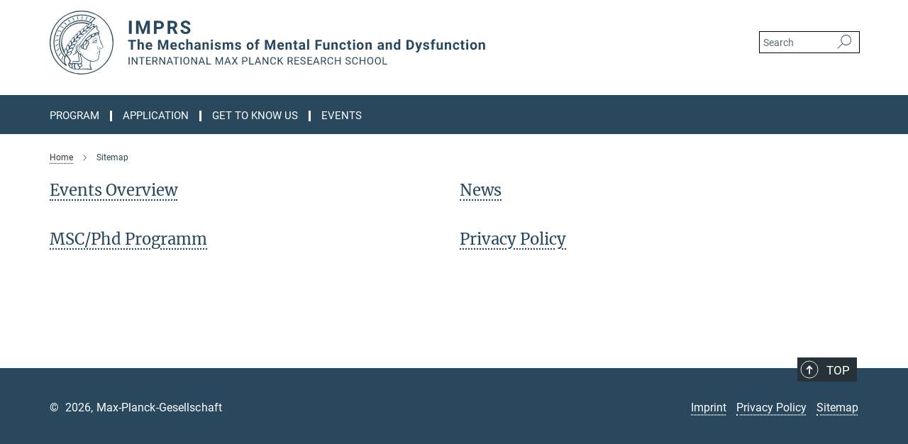

--- FILE ---
content_type: text/css
request_url: https://imprs-mmfd.tuebingen.mpg.de/assets/responsive/headerstylesheets/imprsmmfd-header-4c73d6ac75a536ba4b6bd822c081881081b3b994e9c83654027dc33800635fef.css
body_size: 736
content:
@media (min-width: 992px){body.imprsmmfd:not(.mpg):not(.schools) #main_nav{margin:0px -15px 5px -15px;width:calc(100% + 30px);padding-right:0}body.imprsmmfd:not(.mpg):not(.schools) #main_nav li.dropdown.mega-dropdown.clearfix{max-height:15px;padding-bottom:25px}body.imprsmmfd:not(.mpg):not(.schools) #main_nav li.dropdown.mega-dropdown.clearfix .dropdown-menu{margin-top:14px}}body.imprsmmfd:not(.mpg):not(.schools) .custom-print-header{content:url(/assets/institutes/headers/imprsmmfd-desktop-en-f6e21850de3d8d971874f334ec5379d1484c098633426684fff5d0a868430fa3.svg);display:block;width:100%;font-size:0}body.imprsmmfd:not(.mpg):not(.schools) .custom-print-header::before{display:none}body.imprsmmfd:not(.mpg):not(.schools) .custom-print-header.language-en{content:url(/assets/institutes/headers/imprsmmfd-desktop-en-f6e21850de3d8d971874f334ec5379d1484c098633426684fff5d0a868430fa3.svg)}body.imprsmmfd:not(.mpg):not(.schools) .custom-print-header.language-endep{content:url(/assets/institutes/headers/imprsmmfd-desktop-endep-f6e21850de3d8d971874f334ec5379d1484c098633426684fff5d0a868430fa3.svg)}body.imprsmmfd:not(.mpg):not(.schools) header.navbar .navbar-header a.navbar-brand{background-image:url(/assets/institutes/headers/imprsmmfd-desktop-en-f6e21850de3d8d971874f334ec5379d1484c098633426684fff5d0a868430fa3.svg);width:750px;height:90px;margin-bottom:25px;margin-top:15px;left:30px}body.imprsmmfd:not(.mpg):not(.schools) header.navbar .navbar-header a.navbar-brand.language-en{background-image:url(/assets/institutes/headers/imprsmmfd-desktop-en-f6e21850de3d8d971874f334ec5379d1484c098633426684fff5d0a868430fa3.svg)}body.imprsmmfd:not(.mpg):not(.schools) header.navbar .navbar-header a.navbar-brand.language-endep{background-image:url(/assets/institutes/headers/imprsmmfd-desktop-endep-f6e21850de3d8d971874f334ec5379d1484c098633426684fff5d0a868430fa3.svg)}@media (min-width: 768px){body.imprsmmfd:not(.mpg):not(.schools) header.navbar .navbar-header a.navbar-brand.language-endep{margin-bottom:45px}}body.imprsmmfd:not(.mpg):not(.schools) header.navbar .navbar-header a.navbar-brand::before{display:none}@media (max-width: 991px){body.imprsmmfd:not(.mpg):not(.schools) header.navbar .navbar-header a.navbar-brand{margin-bottom:10px;background-image:url(/assets/institutes/headers/imprsmmfd-desktop-en-f6e21850de3d8d971874f334ec5379d1484c098633426684fff5d0a868430fa3.svg);height:78.0px;margin-bottom:20px;position:relative;width:650px;left:15px}body.imprsmmfd:not(.mpg):not(.schools) header.navbar .navbar-header a.navbar-brand.language-en{background-image:url(/assets/institutes/headers/imprsmmfd-desktop-en-f6e21850de3d8d971874f334ec5379d1484c098633426684fff5d0a868430fa3.svg);height:78.0px}body.imprsmmfd:not(.mpg):not(.schools) header.navbar .navbar-header a.navbar-brand.language-endep{background-image:url(/assets/institutes/headers/imprsmmfd-desktop-endep-f6e21850de3d8d971874f334ec5379d1484c098633426684fff5d0a868430fa3.svg);height:78.0px}body.imprsmmfd:not(.mpg):not(.schools) .navbar-default .navbar-toggle{background:transparent;border:0;display:inline-block;height:40px;margin-right:1em;margin-top:0;position:absolute;top:39.0px;width:40px;z-index:110;right:0;padding:0}body.imprsmmfd.language-en:not(.mpg):not(.schools) .navbar-default .navbar-toggle{top:39.0px}body.imprsmmfd.language-endep:not(.mpg):not(.schools) .navbar-default .navbar-toggle{top:39.0px}}@media (max-width: 767px){body.imprsmmfd:not(.mpg):not(.schools) header.navbar .navbar-header a.navbar-brand{background-image:url(/assets/institutes/headers/imprsmmfd-mobile-en-bb4e2b43fc0e89b1ddce26f5ce9ab686be3ab3fd7342f249f2838e94001f8f79.svg);height:calc((100vw - 105px)/5.0);line-height:63px;width:calc(100vw - 105px);max-width:600px;max-height:120px;margin-bottom:20px}body.imprsmmfd:not(.mpg):not(.schools) header.navbar .navbar-header a.navbar-brand.language-en{background-image:url(/assets/institutes/headers/imprsmmfd-mobile-en-bb4e2b43fc0e89b1ddce26f5ce9ab686be3ab3fd7342f249f2838e94001f8f79.svg);height:calc((100vw - 105px)/5.0)}body.imprsmmfd:not(.mpg):not(.schools) header.navbar .navbar-header a.navbar-brand.language-endep{background-image:url(/assets/institutes/headers/imprsmmfd-mobile-endep-e88dd7c28b5840c4ec3488f1d6876e9fe7c80e4a6ba88a596f733a7d167a0efc.svg);height:calc((100vw - 105px)/5.0)}body.imprsmmfd:not(.mpg):not(.schools) .navbar-default .navbar-toggle{top:60px}}@media (max-width: 767px){body.imprsmmfd:not(.mpg):not(.schools) .navbar-default .navbar-toggle{top:60px}}@media (max-width: 705px){body.imprsmmfd:not(.mpg):not(.schools) .navbar-default .navbar-toggle{top:calc((100vw - 105px)/10.0)}body.imprsmmfd:not(.mpg):not(.schools) header.navbar .navbar-header a.navbar-brand{font-size:calc(63 * (100vw - 105px) / (705.0 - 105));line-height:calc(63 * (100vw - 105px) / (705.0 - 105))}}@media (max-width: 767px){body.imprsmmfd.language-en:not(.mpg):not(.schools) .navbar-default .navbar-toggle{top:60px}}@media (max-width: 705px){body.imprsmmfd.language-en:not(.mpg):not(.schools) .navbar-default .navbar-toggle{top:calc((100vw - 105px)/10.0)}}@media (max-width: 767px){body.imprsmmfd.language-endep:not(.mpg):not(.schools) .navbar-default .navbar-toggle{top:60px}}@media (max-width: 705px){body.imprsmmfd.language-endep:not(.mpg):not(.schools) .navbar-default .navbar-toggle{top:calc((100vw - 105px)/10.0)}}@media (min-width: 992px){body.imprsmmfd:not(.mpg):not(.schools) .navigation-on-top .navbar.navbar-default{position:absolute;top:15px;width:970px}body.imprsmmfd:not(.mpg):not(.schools) .navigation-on-top .navbar-header a.navbar-brand{margin-top:30px}}@media (min-width: 1200px){body.imprsmmfd:not(.mpg):not(.schools) .navigation-on-top .navbar.navbar-default{position:absolute;top:15px;width:1170px}}


--- FILE ---
content_type: text/css
request_url: https://imprs-mmfd.tuebingen.mpg.de/assets/responsive/microsite/microsite-e27358b3a063a765b5b776735a7cae5daba11f890d3e75118aa9858e6af40aba.css
body_size: 2148
content:
:root{--microsite-color: var(--microsite-primary, #000000);--microsite-secondary-color: var(--microsite-secondary, #000000);--microsite-tertiary-color: var(--microsite-tertiary, #444444);--microsite-contrast-color: var(--microsite-contrast, #FFFFFF);--microsite-mainmenu-bg-color: var(--microsite-mainmenu-bg, var(--microsite-color));--microsite-mainmenu-font-color: var(--microsite-mainmenu-font, var(--microsite-contrast-color));--microsite-mainmenu-headings-color: var(--microsite-mainmenu-headings, var(--microsite-color));--microsite-merriweather-headings-color: var(--microsite-merriweather-headings, var(--microsite-color));--microsite-links-color: var(--microsite-links, var(--microsite-color));--microsite-buttons-color: var(--microsite-buttons, var(--microsite-color));--microsite-roboto-headings-color: var(--microsite-roboto-headings, var(--microsite-tertiary-color));--microsite-slider-color: var(--microsite-slider, #000000);--microsite-footer-1-bg-color: var(--microsite-footer-1-bg, var(--microsite-secondary-color));--microsite-footer-1-font-color: var(--microsite-footer-1-font, var(--microsite-contrast-color));--microsite-footer-2-bg-color: var(--microsite-footer-2-bg, var(--microsite-color));--microsite-footer-2-font-color: var(--microsite-footer-2-font, var(--microsite-contrast-color));--microsite-footer-button-bg-color: var(--microsite-footer-button-bg, var(--microsite-secondary-color));--microsite-footer-button-font-color: var(--microsite-footer-button-font, var(--microsite-contrast-color))}body.microsite{font-weight:400;line-height:1.71}body.microsite header.navbar .lang-search .navbar-collapse .navbar-nav.navbar-meta .search-field .form-group{border:1px solid black}body.microsite .blank-background-column .teaser,body.microsite .blank-background-column .ticker,body.microsite .blank-background-column .ticker_head,body.microsite .blank-background-column .ticker_children,body.microsite .blank-background-column .tagged-article-teaser .text-box{background:none !important}body.microsite .blank-background-column .teaser.trngl.trngl-left .text-box{padding:25px 0}body.microsite .blank-background-column .tagged-article-teaser-list.flex-container .tagged-article-teaser.flex-container .text-box{padding-left:0 !important;padding-right:0 !important}body.microsite .blank-background-column .tagged-article-teaser-list.flex-container .tagged-article-teaser.flex-container .text-box h4{line-height:1.26;font-size:19px;font-weight:bold}body.microsite .blank-background-column .tagged-article-teaser-list.flex-container .tagged-article-teaser.flex-container .text-box .more-link{left:-5px}body.microsite .blank-background-column .ticker_child{padding:15px 0}body.microsite .blank-background-column .ticker_head{padding:15px 0 0 0}body.microsite .responsive_column.container-full-width{position:relative;padding-top:0}@media (max-width: 767px){body.microsite .responsive_column.container-full-width .linked_title{margin-left:-15px}}body.microsite .background-sidefin{position:absolute;display:block;top:0;bottom:0;width:calc( (100vw - 1168px) / 2)}body.microsite .background-sidefin.last{right:calc( 1px + (100vw - 1168px) / -2)}body.microsite .background-sidefin.first{left:calc( 1px + (100vw - 1168px) / -2)}body.microsite .project-style-column{padding:0 15px}body.microsite h2.h2-column-title{margin-top:20px;font-size:34px;min-height:32px;font-weight:600;color:var(--microsite-roboto-headings-color)}body.microsite .column-btn-container{margin:10px 0;text-align:center}@media (max-width: 767px){body.microsite .project-style-column{padding:0 30px;margin:0 -15px}}@media (max-width: 1199px){body.microsite .background-sidefin{display:none}}body.microsite .meta-information .data span,body.microsite .meta-information .data p{font-size:14px}body.microsite h3.h2{font-size:19px;font-weight:bold;line-height:1.26}body.microsite header.navbar .lang-search .navbar-collapse .navbar-nav.navbar-meta .search-field input{color:black}body.microsite .blank-background-column .project-style-column .tagged-article-teaser-list.flex-container{margin:0 -15px}body.microsite .blank-background-column .project-style-column .tagged-article-teaser-list.flex-container .tagged-article-teaser.flex-container{padding:0 15px}@media (max-width: 767px){body.microsite .blank-background-column .project-style-column .tagged-article-teaser-list.flex-container .tagged-article-teaser.flex-container{padding:0}}body.microsite .btn-primary{background-color:var(--microsite-buttons-color)}body.microsite #main_nav{margin:-10px 15px 0px -15px}body.microsite .mega-dropdown:hover .main-navi-item,body.microsite .mega-dropdown:focus .main-navi-item,body.microsite .mega-dropdown:active .main-navi-item{background:transparent !important;color:var(--microsite-mainmenu-font-color) !important}body.microsite .navbar-default .navbar-nav>li>a{color:var(--microsite-mainmenu-font-color)}body.microsite .navbar-default .navbar-nav>li>a .mpg-icon::after{color:#035f80}body.microsite .mega-dropdown:hover .main-navi-item{color:var(--microsite-mainmenu-font-color) !important}body.microsite .mega-dropdown .main-navi-item{border-color:var(--microsite-mainmenu-font-color)}body.microsite header.navbar{background:white}body.microsite header.navbar .lang-search .navbar-collapse .navbar-nav.navbar-meta{top:4px;right:28px}@media (min-width: 1260px){body.microsite header.navbar .lang-search .navbar-collapse .navbar-nav.navbar-meta.pwa-visible{right:28px}body.microsite header.navbar .lang-search .navbar-collapse .navbar-nav.navbar-meta .external-backlink{padding-right:0px}}@media (max-width: 1199px){body.microsite header.navbar .lang-search .navbar-collapse .navbar-nav.navbar-meta .external-backlink a{padding-top:0}}@media (min-width: 992px){body.microsite.microsite:not(.mpg):not(.schools) #main_nav{left:-15px}body.microsite.microsite:not(.mpg):not(.schools) #main_nav li.dropdown.mega-dropdown.clearfix{padding-bottom:0px;max-height:unset}body.microsite .navigation-on-top .navbar-header a.navbar-brand{margin-top:35px !important}body.microsite header.navbar .navbar-title-wrapper .navbar-collapse .navbar-nav>li>a{font-size:15px;position:relative;bottom:2px}body.microsite header.navbar.navigation-on-top{background:linear-gradient(to bottom, var(--microsite-mainmenu-bg-color), var(--microsite-mainmenu-bg-color) 55px, white 55px)}body.microsite header.navbar.navigation-on-bottom{background:linear-gradient(to top, white, white 0, var(--microsite-mainmenu-bg-color) 0, var(--microsite-mainmenu-bg-color) 55px, white 55px)}body.microsite header.navbar.navigation-on-bottom #main_nav{margin-left:0;margin-bottom:11px}body.microsite header.navbar.navigation-on-bottom .navbar-header a.navbar-brand{margin-bottom:46px !important}}@media (max-width: 991px){body.microsite .navbar-form.mobile.search-field{background-color:var(--microsite-mainmenu-bg-color)}body.microsite .nav.navbar-nav{background-color:var(--microsite-mainmenu-bg-color)}body.microsite .mobile-search-pwa-container{background-color:var(--microsite-mainmenu-bg-color)}body.microsite .mobile-search-pwa-container .pwa-settings-button{background-color:var(--microsite-mainmenu-bg-color)}}body.microsite li.dropdown-title ul li a{color:black}body.microsite .mega-dropdown-menu>li ul>li.dropdown-title>a{color:var(--microsite-mainmenu-headings-color)}body.microsite .multi-slider.container{background:linear-gradient(to top, white, white 73px, var(--microsite-slider-color) 57px, var(--microsite-slider-color));padding-left:0;padding-right:0}body.microsite .multi-slider.container.single-slide{background:linear-gradient(to top, white, white 15px, var(--microsite-slider-color) 15px, var(--microsite-slider-color))}body.microsite .multi-slider.container .big-slider .slick-dots{margin:1px 0 14px 0;height:27px}@media (min-width: 768px){body.microsite .multi-slider.container{width:100%;margin:0;padding-left:calc( (100% - 750px) / 2);padding-right:calc( (100% - 750px) / 2)}}@media (min-width: 992px){body.microsite .multi-slider.container{width:100%;margin:0;padding-left:calc( (100% - 970px) / 2);padding-right:calc( (100% - 970px) / 2)}}@media (min-width: 1200px){body.microsite .multi-slider.container{width:100%;margin:0;padding-left:calc( (100% - 1170px) / 2);padding-right:calc( (100% - 1170px) / 2)}}body.microsite .slick-arrow::before{text-shadow:0 0 2px rgba(0,0,0,0.6),0 0 4px rgba(0,0,0,0.6)}@media (min-width: 992px){body.microsite .multi-slider .slide .lower-desc-container{height:0px;position:static}}@media (min-width: 992px){body.microsite .multi-slider .slide .lower-desc{position:absolute;bottom:10%;left:2%;top:unset;margin:0;width:unset;max-width:40%}}body.microsite .multi-slider .slide .lower-desc .text-box{background:rgba(255,255,255,0.7);color:black;font-family:"Roboto"}body.microsite .multi-slider .slide .lower-desc .text-box .action_marker{color:black}body.microsite .multi-slider .slide .lower-desc .text-box h2{color:black;font-family:"Roboto"}body.microsite .multi-slider .slide .lower-desc .text-box h2 .action_marker{color:black}body.microsite .multi-slider .slide .lower-desc svg{display:none;height:0}@media (max-width: 767px){body.microsite .multi-slider .big-slider{margin:0 -15px;width:calc(100% + 30px)}body.microsite .multi-slider.container{overflow:hidden;background:linear-gradient(to top, white, white 57px, #b3b3b3 57px, #b3b3b3)}body.microsite .multi-slider.container.single-slide{background:linear-gradient(to top, white, white 15px, #b3b3b3 15px, #b3b3b3)}body.microsite .multi-slider .slide .lower-desc .text-box{background:none}}body.microsite a.to-top{top:-15px}body.microsite div.to-top-dummy{top:-15px}body.microsite footer.container-full-width.green.footer.trngl-footer.hidden-print{background-color:var(--microsite-footer-1-bg-color);margin:20px 0 0 0;padding:0}body.microsite footer.container-full-width.green.footer.trngl-footer.hidden-print .columns-quicklinks-container{margin-top:2em}@media (max-width: 991px){body.microsite footer.container-full-width.green.footer.trngl-footer.hidden-print .columns-quicklinks-container{margin-bottom:2em}}body.microsite footer,body.microsite footer a,body.microsite footer.container-full-width.green .invert *:not(#to-top-button){color:var(--microsite-footer-1-font-color)}body.microsite footer.institute-subfooter a{color:var(--microsite-footer-2-font-color)}body.microsite .quicklinks a.btn.btn-primary{color:var(--microsite-footer-button-font-color);background-color:var(--microsite-footer-button-bg)}body.microsite .institute-subfooter{background-color:var(--microsite-footer-2-bg-color);color:var(--microsite-footer-2-font-color)}body.microsite .institute-subfooter div.space-between{justify-content:flex-start}body.microsite .institute-subfooter div.space-between .logo{display:none}body.microsite .institute-subfooter div.space-between .logo .copyright-text{display:none}body.microsite .institute-subfooter div.space-between div.links{order:3;margin:0 -7px;justify-content:flex-end}body.microsite .institute-subfooter div.space-between div.copyright{order:1}body.microsite .institute-subfooter div.space-between div.logo{order:0}body.microsite .institute-subfooter div.space-between div.social-links{order:2;flex:1 1 auto}@media (max-width: 991px){body.microsite .institute-subfooter div.space-between{flex-direction:column}body.microsite .institute-subfooter div.space-between div.links,body.microsite .institute-subfooter div.space-between div.copyright,body.microsite .institute-subfooter div.space-between div.logo,body.microsite .institute-subfooter div.space-between div.social-links{justify-content:center;text-align:center}}body.microsite ol.breadcrumb>li.breadcrumb-item>span{color:var(--microsite-color)}body.microsite h1,body.microsite .h1,body.microsite h2,body.microsite .h2,body.microsite h3,body.microsite .h3,body.microsite h4,body.microsite .h4,body.microsite h5,body.microsite .h5,body.microsite h6,body.microsite .h6{color:var(--microsite-merriweather-headings-color)}body.microsite .social-media-box .titlebar.h2,body.microsite .social-media-box .social-media-link{color:white;background-color:var(--microsite-color)}body.microsite .event_calendar .prev,body.microsite .event_calendar .next{background-color:var(--microsite-color)}body.microsite .event_calendar .month_year{color:var(--microsite-color)}body.microsite .event_calendar .day.event{background-color:var(--microsite-color);color:var(--microsite-contrast-color)}body.microsite .event_calendar .day.today{text-decoration:underline}body.microsite .event_calendar .day.today.event{color:var(--microsite-contrast-color)}body.microsite a{color:var(--microsite-links-color)}body.microsite a.btn{color:var(--microsite-contrast-color)}


--- FILE ---
content_type: image/svg+xml
request_url: https://imprs-mmfd.tuebingen.mpg.de/assets/institutes/headers/imprsmmfd-desktop-en-f6e21850de3d8d971874f334ec5379d1484c098633426684fff5d0a868430fa3.svg
body_size: 44797
content:
<svg xmlns="http://www.w3.org/2000/svg" viewBox="0 0 2500 300"><defs><style>.minerva-base-style{}</style></defs><g transform="translate(0 0) scale(1.4285714285714286) translate(0 0)" style="fill:#29485D"><title>minerva</title><path d="M105,0A105,105,0,1,0,210,105,105.1,105.1,0,0,0,105,0Zm0,207.1A102.1,102.1,0,1,1,207.1,105,102.2,102.2,0,0,1,105,207.1Z"/><path class="minerva-base-style" d="M166.6,97c-1.4-3.1-.5-5.1-.9-7.3s-2.7-7-4.3-10.8c-.7-1.7,3.8-1.3.4-7.6,0-.2,4.7-2,0-5.5a26.4,26.4,0,0,1-6-6.7,1,1,0,0,1,0-1.3c2.7-2.4,2.8-5.8-.1-7.5s-4.5,0-6.7,1.4c-.7.5-1.1.8-1.9.5L145.3,51c2.7-2.6,3.3-5.2,3.1-5.6s-4.6-1.3-10.2,1l-.4-.3c2.3-3.9,1-6.7.9-6.9h-.1A81,81,0,0,1,151,25.9h.1c.2-.3.3-.6-.2-.9l-1-.6A92.4,92.4,0,0,0,12.7,105c0,29.5,15,57.9,39.4,75.6a13.5,13.5,0,0,0,2.8,1.6A1.1,1.1,0,0,0,56,182l.3-.5a1,1,0,0,0,.3-.8c0-.7-.9-1.3-2.1-3a27.7,27.7,0,0,1-4.7-15.1,22.1,22.1,0,0,1,4.5-13.7c3.7,3.9,11.7,10.9,11.5,17.4s-6.9,6.8-5.4,12.2c.9,3.4,3.4,2,3.9,4.6.7,4.4,6.7,7.3,9.3,6.9.7-.1,1.2.4,2.4,1.7s6.2,1.6,8.2,1.2,4.1,1.4,8,.9,6.1-.9,8.2-.9,22.5-.3,36,1.8c2.4.4,3.1-.7,2.1-2.5-4.9-8.6-5.6-15.8-2.8-25,5,.4,12.2,1.7,21.6-4a11,11,0,0,0,5.1-9.5c-.1-2.1-1-4.7-.5-6.7s1.3-2.7,2.1-3.2c3.6-2.6,1-4.6.4-4.8a3.4,3.4,0,0,0,1.1-4.6c-.7-.7-2.7-6.2-.4-7.3s5.3-1.8,8.1-3.1a4.5,4.5,0,0,0,2.4-6C174.2,114.4,166.8,97.4,166.6,97ZM64.7,179.1c-.7.2-2.9.3-2.4-2.7s2.3-2.6,3.3-1.6S64.9,177.6,64.7,179.1Zm87-125.9c1.2-.8,2.5-1.1,3.3-.4,2.6,2.6-2.9,4.1-1.8,6.1a30.7,30.7,0,0,0,7.5,8.4c1.2,1,1.4,3.1-3.3,4.1s-23.6,5.9-33.6,16.5c-12.5,13.2-20.4,30.3-21.5,28s-3.6-2.8-3.2-3.5C117,81.6,145.1,57.3,151.7,53.2Zm8.2,21.7c-1,2.9-9.1,5.5-8.7,3.5s0-2.2.6-2.3,3.5-1.1,7.5-2.1C159.7,73.9,160.2,74.1,159.9,74.9Zm-20.6,5.3c-.2-1.2,8.5-4.1,8.8-3.3s-1.8,6-4.7,7-4.7.9-4.6.4A11,11,0,0,0,139.3,80.2ZM119,125.8c-4,2.5-6.2-2.2-6.8-3.1a3.7,3.7,0,0,1-.5-3.1c.3-1.4.5-3.3-.4-9.3-.4-2.7,5-9.2,6.3-10.4s3.1.6,3.2,2.6c.3,3.6-1.8,5.6-3.9,7.2s-3.1,4.4-2.6,5.1a1.5,1.5,0,0,0,1.9-.9c1.5-3.3,6-4.9,6.7-6.7s.3-4.4.2-5.6.9-1.2,1.6-1.1,1.4,1.4,1.8,2.7c2.9,7.5-4.3,12-5.5,13.8S122.1,123.9,119,125.8Zm6.1-29.1c-2.2,1.5-5.3-.5-4.7-1.4a43.7,43.7,0,0,1,11.5-11c3.4-2.1,3.8-2.3,4-1.1a10.6,10.6,0,0,1-2.6,7.5c-2.3,2.5-4.6,2.3-5.8,2.6S126.7,95.6,125.1,96.7Zm-19.3,25.6c-1-.2-1.4-2.1-1.2-2.9s3.1-5.2,4-6.4a.5.5,0,0,1,.8.3C110,117.4,109.4,123.1,105.8,122.3ZM138,48.2a17.7,17.7,0,0,1,7.5-1.6c.8.1-1.9,4.8-6.6,6.8s-8.5,2.5-8.9,2.3S134.1,49.9,138,48.2ZM54.7,126.5c-1.5-1.7-2.8-2.6-2.9-2.5a22.4,22.4,0,0,0-3.6,8.9A65.4,65.4,0,0,1,40.7,105C39.3,69.6,69,41.1,105.2,41.2a56.8,56.8,0,0,1,22.4,4.6,31.3,31.3,0,0,0-3.7,6.6c0-1.9-.5-3.4-.4-4.6s-5.1.9-9.7,8.3a19.9,19.9,0,0,0-2.2,5.3c-.1-2.8-.7-4.9-.9-4.9a16.1,16.1,0,0,0-8.5,8.8,22.4,22.4,0,0,0-1.1,3.4c-.2-1.9-.7-3.2-.9-3.2s-5.9,2.3-8.6,8.9A15.4,15.4,0,0,0,90.5,79c-.5-2.3-1.4-3.7-1.7-3.4-1.9,2.4-5.7,3.5-7.6,9.6a13.2,13.2,0,0,0-.7,4.2c-.8-2-2-3.2-2.3-3.2s-6.1,5.5-7,10.9a15.8,15.8,0,0,0,.2,5.8c-1.1-1.8-2.5-3-3.1-4.8-.9.5-5.7,5-5.8,10.7a19.7,19.7,0,0,0,.7,6.1c-1.6-2.9-3.8-4.2-4.1-4.1s-4,4.1-4.8,11.1A11.8,11.8,0,0,0,54.7,126.5Zm74.1-79.7c2.8-3.4,7.6-6.1,8.2-5.8s-.8,5.6-3.9,8.6-8.1,6.2-8.6,6.1S126.2,49.8,128.8,46.8Zm-9.3,13a21,21,0,0,0-5.6,6.4c-.5.9-1.9-5,1.7-10.6,2.2-3.5,6.6-6.6,6.5-6.2S124.2,56,119.5,59.8Zm-10.1,7.5c-3.4,5.1-3.6,3.3-7.3,8.3-.2.2-.2-6.5,1.1-9.4,2.1-4.7,5.7-7.4,6.2-7.5S111.3,64.5,109.4,67.3ZM98.3,77.4c-1.7,3-3.3,2.3-6.2,6.7-.3.4-1.1-3.6.7-9.1a12.6,12.6,0,0,1,5.9-6.9C99.3,68,100.4,73.8,98.3,77.4ZM88,88.1c-1.8,3.9-2.9,4-5,6.4-.3.4-1.8-3.7-.4-8.8s4-5.6,5.3-7S89.9,84,88,88.1Zm-8.4,6.6a10.3,10.3,0,0,1-.4,3c-1.3,4.3-3.9,6.2-5.3,8.1a15.7,15.7,0,0,1-1.6-5.8,15.2,15.2,0,0,1,5.2-11.2C78.3,88.8,79.6,92,79.6,94.7Zm-8.5,12.8A14.9,14.9,0,0,1,66,118.3a17.7,17.7,0,0,1-2.2-7.6c-.2-6.3,2.4-8.5,3.6-9.7C67.9,102.8,71.1,104.2,71.1,107.5ZM59,113.8c1.8.9,3.9,3.4,4.1,8.2s-3.2,8.7-4.6,9.4c-.9-3.7-2.6-4.4-2.6-8A18,18,0,0,1,59,113.8Zm7.3,12.5c4.6-2,9.6-1.7,9.8-1.5s-1.5,5.9-5.9,8.2-9.5,2.7-10,2.1S61.7,128.3,66.3,126.3Zm-.4-3.4c.3-1.5,3-6.5,7.1-8.3h0a18.4,18.4,0,0,1,9.4-1.5c.5.2-1.7,5.6-5.8,7.6S70.1,121.6,65.9,122.9Zm6.9-11.8c.2-.4,3.5-6.4,7.4-8.2a17.5,17.5,0,0,1,8.9-1.4c.3.1-1.8,5.4-6.2,7.6S72.6,111.6,72.8,111.1Zm8.9-11.9c-.3-.2,4.4-6.4,8.4-8.3a15.6,15.6,0,0,1,8.4-1c.3.3-1.9,5.5-6.5,7.5A24.2,24.2,0,0,1,81.7,99.2ZM92.4,87.4c-.2-.2,3.4-6.3,7.4-7.9s7.7-.1,8.9,0-1.3,4.5-6.6,6.4S93.1,87.7,92.4,87.4Zm12-11.4c.1-.3,4.1-5.9,8.1-7.3a16.4,16.4,0,0,1,9.2-.2c.5.2-2.8,5-7.7,6.5S104.3,76.3,104.4,76Zm12.1-9.9c-.5-.3,4.3-5.7,8.2-7.2a18,18,0,0,1,8.3-1c.3.2-2.5,4.9-7.1,6.7S117.1,66.5,116.5,66.1ZM50.2,175.3C28.6,158.1,15.6,132.1,15.6,105A89.3,89.3,0,0,1,146.4,25.8a.4.4,0,0,1,.1.7,97.3,97.3,0,0,0-10.2,11.4,73.1,73.1,0,0,0-31.3-7A74.3,74.3,0,0,0,30.9,105a72.1,72.1,0,0,0,17.9,48.2,23.1,23.1,0,0,0-1.9,9.4A25.6,25.6,0,0,0,50.2,175.3Zm.2-24.8h-.1A69.2,69.2,0,0,1,33.9,105,71.2,71.2,0,0,1,105,33.9a70.1,70.1,0,0,1,29.6,6.4,22.6,22.6,0,0,0-4.1,2.6A63.1,63.1,0,0,0,105,37.8,67.3,67.3,0,0,0,37.8,105c0,16.1,5,30.2,14.8,42C52.1,147.9,51.3,149.1,50.4,150.5Zm3.5-5.6c-1.3-1.2-4.1-4.3-4.4-8.3V136c0-4.3,1.9-8.6,2.4-9s5.3,3.3,5.4,8.7A14.4,14.4,0,0,1,53.9,144.9Zm8-7.2c3.9-1.8,9.6-1.4,9.3-1.1s-1.8,5.8-6.2,8a12.1,12.1,0,0,1-8.7,1.3C58.6,143.3,58.1,139.5,61.9,137.7Zm5.2,46.5c-.6-2.7-.4-6.3.5-7.3s4.9-1.2,5-.1-1.1,5.4.3,10.2C72.6,187.7,68.3,187.4,67.1,184.2Zm.3-11.1c-.3-2,1.6-3.9,1.6-8.2s-6.6-12.6-11.1-17.3a19.5,19.5,0,0,0,7.9-1.9c6.6-3.1,7.9-10.1,8.1-10.4a11,11,0,0,0-3.8-.4l.8-.4c6.4-3.5,8.1-11,7.8-11.1a17,17,0,0,0-4-.3l2-.7c6.8-2.7,8.7-10.3,8.5-10.6a16.1,16.1,0,0,0-3.5-.4l1.9-.8c6.2-3.1,8.4-10.1,8.1-10.3a10.5,10.5,0,0,0-3.3-.4,23.7,23.7,0,0,0,4.5-1.5c6.7-2.9,8.9-9.3,8.6-9.6a10.9,10.9,0,0,0-3-.5,34.5,34.5,0,0,0,4.4-1.3c6.6-2.2,9.2-8.5,8.8-8.6l-3.7-.8a24.5,24.5,0,0,0,6.6-1.3c7.1-2.4,9.6-6.7,9.8-8.6a6,6,0,0,0-2.3-.8,29.3,29.3,0,0,0,4.7-1.2c6.6-2.7,9.4-9.3,9.6-9.8a29.3,29.3,0,0,0,3.9-1.6l1.9-.9,1.6,1.1c1,.6,1.4.8.9,1.2C122,75,105,99.5,97.6,111.3c-.2.4-.6.3-1.3.3-7.9-.6-12.4,8.9-8.9,17.8-.4,1.8-4.2,5.3-4.5,5.5s-1,1.4.3,1.3,4.2-3.2,5.4-4.5c.4.6,2.2,2,1.3,2.8A63.6,63.6,0,0,1,76,145c-2.6,1.2,4.2,2.1,15.7-8.3.7-.6,1.5,2.4,2.5,3.7-2,6.5,2.9,19.1,2.1,23a2.8,2.8,0,0,1-2.8,2.7c-11.4.3-12.5-.3-18.3,1.4-2.7.8-2,2.6-.1,2.1s4.6-1.5,16.9-.7c3.1.1,6.5-.6,6.5-5.7s-3.6-18.4-2.4-20.3a6.9,6.9,0,0,0,3.5,1.4c-.2,4.5,7,19,3.8,27-1.2,3-6.4,2.7-15.4,1.8C72.7,171.6,67.7,174.9,67.4,173.1Zm35.1,9.9c-5.9,2-8.3-4.9-7.3-6.4s4.4,1,7.3-.9S106,181.8,102.5,183Zm-27,4.3c-.8-3.7-1.1-10,.4-11.5s4.9-.9,4.8.2c-.3,4.3-2.1,9.2,1.2,14.1C83.2,192,76.7,192.3,75.5,187.3Zm11.4,4.2c-1.6-.4-6-7.4-2.4-15.8.3-.8,5.8-.3,6.8,0s-.8,6.8,6.8,9.8C98.8,185.8,98,194.3,86.9,191.5Zm47.2-23.3c-2.5,8.8-3.8,12.3,0,21.9.5,1.3.9,2.3-.2,2.1-7.7-1.4-9.4-2.6-33.7-.6-1.7.2.6-3.4.3-5.8,2.2-.3,5.8-1.3,6.5-4.9s-2.1-7.6-1.8-8.2c3.5-6.7-.2-14.1-3.1-26.6-.3-1.2.4-1.7.9-1.1,15.6,16.9,25.5,20.2,30.9,21.8C134.4,167,134.3,167.6,134.1,168.2ZM174,122.1c-3.3,2.9-8.3,3.1-10.3,4.9s-1.5,2.5-.4,5.2,1.1,1.7-1.1,2.3-4.1,5.8-8.8,4.9c-1.8-.3-.5.8.2.9,2.6.3,3.7-.5,4.6-1.4s2.2-2.4,3.6-2.9,2.9-.5,3,.6-1.9,2.1-2.7,2.5c1,.5,3.9,1.9,1.4,3.6s-4.6-.5-4.9-.7-1.7-.2-1.3.3,5.2,1.3,4.5,2.2c-3.5,4.7-.6,7.5-1.7,12.3s-7.7,7.5-12.8,8.4c-17.4,3.1-34.3-11.6-44.2-22.8.9-2.1.8-4.8-.1-3.8s-.7,2.4-2.8,2.9c-3.9,1-5.7-5.9-6.9-7.1-4.8-4.7-6.7-11.4-3.9-17.3s9-4.7,11.4-1.1,1.7,7,3.4,8.3,4.8.2,5.4,0,1.7,4.3,8,4.1,5.9-10.7,6.9-11.6c8.6-8.4,4.2-15.9,2.6-17.6s1-3.6,1.5-3.7a13,13,0,0,0,9.4-7.7s8.4-.2,11.4-6.2c.8-1.6,3.3,1.5,8.9-2.9a.8.8,0,0,1,1.4.3c3.7,8.9,5.2,11.3,4.9,15.8s8.7,21.5,9.4,23.1S174.8,121.3,174,122.1Z"/><path class="minerva-base-style" d="M153.8,90c-4.9.2-10.6,6.2-12.4,7s-1.3,1.5-.2,1.1,5.9-4.7,10.7-6.4,3.6,1.8,5,1.6S156.6,89.9,153.8,90Z"/><path class="minerva-base-style" d="M154.9,94.8c-.4.1.4,2.2-1.7,2.3-4.6.3-8.3,4.7-11.1,6a12.9,12.9,0,0,1-3.8,1.4.3.3,0,0,0,.1.6c11.7,1.6,16.2,1.1,16.3.7s-.6-1.2-.4-1.7a11.3,11.3,0,0,0,.1-5.5c-.2-.8,1.8-.3,1.8-1.3S155.6,94.7,154.9,94.8Zm-1.8,9.3c-.2.9-5.5.5-8.3.2-.7,0-1.8-.1.3-1.4s4.1-2.8,7.2-3.4a.8.8,0,0,1,.8.6A10.6,10.6,0,0,1,153.1,104.1Z"/><path class="minerva-base-style" d="M168.4,120.8c-.9,0-4.5,1.6-5.9,2.5s-4.4,2.7-4.2-.8c.1-1.3.9-4.4.9-5.3s-1-.7-1.1,0a36.9,36.9,0,0,1-.7,5.3c-.4,1.8,1.2,4,3.6,2.7s4.8-2.9,7.3-3.4C168.9,121.7,169,120.8,168.4,120.8Z"/><path class="minerva-base-style" d="M100.5,133.6c-.7-.3-.5,1.2-1.4,1s-.2-1.3-1.8-3-2.8-1.2-4.3-3.6-.3-12,3.1-10.8,1.6,5,1,8,2.5,2.8,2.8,2.1-1.1-.9-1.4-1.9,3.5-7.6-1.8-9.4c-3.8-1.3-6.4,3.6-5.9,8.9a8,8,0,0,0,5.1,7.1c2.3.8.6,4,3.7,4C101,136,101.3,133.9,100.5,133.6Z"/><path class="minerva-base-style" d="M131.3,33.4c.2.1.3,0,.5-.1l6.5-8.3a.5.5,0,0,0-.2-.6L137,24a.4.4,0,0,0-.5.1L130,32.4c-.2.2-.1.5.2.6Z"/><path class="minerva-base-style" d="M119.2,30l1.1.3a.5.5,0,0,0,.5-.3l3.8-9.4a.4.4,0,0,0-.3-.6l-1.2-.2h-.3l-3.9,9.6A.4.4,0,0,0,119.2,30Z"/><path class="minerva-base-style" d="M105.8,28.7h1.1c.2.1.4-.1.4-.3l1-10a.5.5,0,0,0-.4-.5h-1.1c-.3,0-.4.2-.5.4l-.9,10A.4.4,0,0,0,105.8,28.7Z"/><path class="minerva-base-style" d="M92.8,29.7l1.1-.2c.2,0,.4-.2.3-.4l-1.9-9.9c0-.2-.2-.4-.4-.3H90.7c-.2.1-.4.3-.3.5l1.9,9.9C92.3,29.6,92.5,29.7,92.8,29.7Z"/><path class="minerva-base-style" d="M79.4,32.8l.5.2,1.1-.4a.4.4,0,0,0,.3-.6l-4.6-9a.4.4,0,0,0-.5-.2l-1,.3a.4.4,0,0,0-.3.6Z"/><path class="minerva-base-style" d="M67,38.5c.1.2.3.2.5.1l1-.6a.4.4,0,0,0,.1-.6l-6.7-7.7c-.2-.2-.4-.2-.5-.1l-1,.6c-.3.1-.3.4-.1.6Z"/><path class="minerva-base-style" d="M55.4,46.7c.2.1.4.1.5-.1l.9-.7a.5.5,0,0,0,0-.7l-8.5-5.9h-.5l-.9.8a.5.5,0,0,0,0,.7Z"/><path class="minerva-base-style" d="M45.4,57.1a.4.4,0,0,0,.4-.2l.8-.9c.2-.2.1-.5-.2-.6l-9.8-3.8c-.2-.1-.4-.1-.5.1l-.7.9a.4.4,0,0,0,.2.7Z"/><path class="minerva-base-style" d="M26.8,67.8l10.5,1.5c.2,0,.4-.1.4-.3l.6-1a.4.4,0,0,0-.3-.6L27.5,65.9l-.5.2a5.4,5.4,0,0,1-.5,1.1A.4.4,0,0,0,26.8,67.8Z"/><path class="minerva-base-style" d="M21.1,83.7l10.7-1a.3.3,0,0,0,.3-.3,7.6,7.6,0,0,0,.4-1.1.4.4,0,0,0-.4-.6l-10.8,1-.4.3-.3,1.2C20.6,83.5,20.8,83.8,21.1,83.7Z"/><path class="minerva-base-style" d="M29.2,96.5c0-.4.1-.9.1-1.3s-.2-.5-.5-.4L18.4,98.4c-.2.1-.3.2-.3.4s-.1.8-.1,1.2a.4.4,0,0,0,.6.4l10.3-3.6A.3.3,0,0,0,29.2,96.5Z"/><path class="minerva-base-style" d="M28.9,110.8v-1.3a.5.5,0,0,0-.7-.4l-9.4,6.3c-.2,0-.2.2-.2.4s.1.8.1,1.2a.5.5,0,0,0,.7.3l9.4-6.2C28.9,111,29,110.9,28.9,110.8Z"/><path class="minerva-base-style" d="M31.3,125l-.3-1.3a.4.4,0,0,0-.7-.2L22.6,132c-.1.1-.2.3-.1.4s.3.8.4,1.2a.4.4,0,0,0,.7.2l7.6-8.4C31.3,125.3,31.3,125.2,31.3,125Z"/><path class="minerva-base-style" d="M35.2,137.7,29.8,148c-.1.1,0,.3,0,.4l.7,1.2a.4.4,0,0,0,.7-.1l5.4-10.2c0-.1.1-.2,0-.4l-.6-1.2A.5.5,0,0,0,35.2,137.7Z"/><path class="minerva-base-style" d="M42.9,149.3c-.2-.3-.7-.2-.7.1l-2.9,12c-.1.2,0,.3,0,.4l1,1a.4.4,0,0,0,.7-.1l2.8-11.9c.1-.1,0-.2,0-.3Z"/></g><g transform="translate(366.666 10.55012499999998)"><g transform="translate(0 98.298)" style="fill:#29485D"><path d="M18.859-61L18.859 0L6.250 0L6.250-61L18.859-61ZM39.453-61L55.922-61L71.625-16.758L87.250-61L103.797-61L103.797 0L91.156 0L91.156-16.680L92.406-45.458L75.906 0L67.266 0L50.797-45.411L52.063-16.680L52.063 0L39.453 0L39.453-61ZM147.094-21.797L136.063-21.797L136.063 0L123.453 0L123.453-61L147.313-61Q154.203-61 159.430-58.509Q164.656-56.018 167.469-51.424Q170.281-46.829 170.281-40.965L170.281-40.965Q170.281-32.070 164.133-26.933Q157.984-21.797 147.094-21.797L147.094-21.797ZM136.063-50.797L136.063-32L147.313-32Q152.313-32 154.938-34.304Q157.563-36.607 157.563-40.878L157.563-40.878Q157.563-45.286 154.914-48.003Q152.266-50.720 147.609-50.797L147.609-50.797L136.063-50.797ZM221.563 0L210.094-22.781L200.063-22.781L200.063 0L187.453 0L187.453-61L210.172-61Q221.016-61 226.891-56.240Q232.766-51.480 232.766-42.792L232.766-42.792Q232.766-36.615 230.063-32.494Q227.359-28.373 221.844-25.939L221.844-25.939L235.078-0.602L235.078 0L221.563 0ZM200.063-50.797L200.063-33L210.219-33Q214.969-33 217.570-35.342Q220.172-37.684 220.172-41.792L220.172-41.792Q220.172-45.991 217.719-48.394Q215.266-50.797 210.172-50.797L210.172-50.797L200.063-50.797ZM282.156-15.920L282.156-15.920Q282.156-19.497 279.641-21.419Q277.125-23.341 270.570-25.468Q264.016-27.594 260.203-29.662L260.203-29.662Q249.781-35.302 249.781-44.859L249.781-44.859Q249.781-49.826 252.578-53.720Q255.375-57.613 260.602-59.807Q265.828-62 272.344-62L272.344-62Q278.891-62 284.016-59.619Q289.141-57.237 291.969-52.897Q294.797-48.557 294.797-43.042L294.797-43.042L282.203-43.042Q282.203-47.270 279.563-49.611Q276.922-51.953 272.125-51.953L272.125-51.953Q267.516-51.953 264.953-49.995Q262.391-48.037 262.391-44.812L262.391-44.812Q262.391-41.808 265.391-39.779Q268.391-37.750 274.234-35.996L274.234-35.996Q284.984-32.755 289.891-27.957Q294.797-23.158 294.797-16.003L294.797-16.003Q294.797-8.049 288.797-3.525Q282.797 1 272.625 1L272.625 1Q265.578 1 259.781-1.593Q253.984-4.186 250.938-8.690Q247.891-13.195 247.891-19.133L247.891-19.133L260.531-19.133Q260.531-8.953 272.625-8.953L272.625-8.953Q277.125-8.953 279.641-10.789Q282.156-12.625 282.156-15.920Z"/></g><g transform="translate(0 172.59300000000002)" style="fill:#29485D"><path d="M38.906-46L38.906-38.281L24.750-38.281L24.750 0L15.234 0L15.234-38.281L1.266-38.281L1.266-46L38.906-46ZM55.469-49L55.469-30.621Q59.125-35 64.641-35L64.641-35Q75.813-35 75.969-22.020L75.969-22.020L75.969 0L66.797 0L66.797-21.759Q66.797-24.716 65.531-26.131Q64.266-27.547 61.313-27.547L61.313-27.547Q57.281-27.547 55.469-24.434L55.469-24.434L55.469 0L46.297 0L46.297-49L55.469-49ZM101.328 1L101.328 1Q93.781 1 89.031-3.692Q84.281-8.383 84.281-16.171L84.281-16.171L84.281-17.071Q84.281-22.300 86.281-26.423Q88.281-30.545 91.945-32.773Q95.609-35 100.313-35L100.313-35Q107.359-35 111.406-30.462Q115.453-25.925 115.453-17.585L115.453-17.585L115.453-13.750L93.578-13.750Q94.031-10.426 96.266-8.416Q98.500-6.406 101.938-6.406L101.938-6.406Q107.234-6.406 110.219-10.175L110.219-10.175L114.719-5.155Q112.656-2.264 109.133-0.632Q105.609 1 101.328 1ZM100.281-27.578L100.281-27.578Q97.547-27.578 95.852-25.621Q94.156-23.664 93.688-20L93.688-20L106.438-20L106.438-20.783Q106.375-24.031 104.789-25.804Q103.203-27.578 100.281-27.578ZM142.125-46L154.563-46L166.438-12.643L178.250-46L190.750-46L190.750 0L181.203 0L181.203-12.565L182.141-34.275L169.672 0L163.141 0L150.703-34.243L151.641-12.565L151.641 0L142.125 0L142.125-46ZM217.328 1L217.328 1Q209.781 1 205.031-3.692Q200.281-8.383 200.281-16.171L200.281-16.171L200.281-17.071Q200.281-22.300 202.281-26.423Q204.281-30.545 207.945-32.773Q211.609-35 216.313-35L216.313-35Q223.359-35 227.406-30.462Q231.453-25.925 231.453-17.585L231.453-17.585L231.453-13.750L209.578-13.750Q210.031-10.426 212.266-8.416Q214.500-6.406 217.938-6.406L217.938-6.406Q223.234-6.406 226.219-10.175L226.219-10.175L230.719-5.155Q228.656-2.264 225.133-0.632Q221.609 1 217.328 1ZM216.281-27.578L216.281-27.578Q213.547-27.578 211.852-25.621Q210.156-23.664 209.688-20L209.688-20L222.438-20L222.438-20.783Q222.375-24.031 220.789-25.804Q219.203-27.578 216.281-27.578ZM253.813-6.406L253.813-6.406Q256.344-6.406 257.930-7.834Q259.516-9.262 259.578-11.653L259.578-11.653L268.188-11.653Q268.156-8.115 266.281-5.184Q264.406-2.254 261.156-0.627Q257.906 1 253.969 1L253.969 1Q246.594 1 242.344-3.739Q238.094-8.478 238.094-16.818L238.094-16.818L238.094-17.419Q238.094-25.443 242.313-30.222Q246.531-35 253.906-35L253.906-35Q260.344-35 264.234-31.296Q268.125-27.591 268.188-21.431L268.188-21.431L259.578-21.431Q259.516-24.168 257.930-25.873Q256.344-27.578 253.734-27.578L253.734-27.578Q250.531-27.578 248.898-25.206Q247.266-22.834 247.266-17.486L247.266-17.486L247.266-16.515Q247.266-11.118 248.883-8.762Q250.500-6.406 253.813-6.406ZM284.469-49L284.469-30.621Q288.125-35 293.641-35L293.641-35Q304.813-35 304.969-22.020L304.969-22.020L304.969 0L295.797 0L295.797-21.759Q295.797-24.716 294.531-26.131Q293.266-27.547 290.313-27.547L290.313-27.547Q286.281-27.547 284.469-24.434L284.469-24.434L284.469 0L275.297 0L275.297-49L284.469-49ZM343.688 0L334.422 0Q333.781-1.107 333.500-2.760L333.500-2.760Q330.172 1 324.844 1L324.844 1Q319.797 1 316.477-1.973Q313.156-4.945 313.156-9.475L313.156-9.475Q313.156-15.023 317.203-17.996Q321.250-20.968 328.906-21L328.906-21L333.125-21L333.125-22.973Q333.125-25.353 331.898-26.786Q330.672-28.219 328.047-28.219L328.047-28.219Q325.734-28.219 324.414-27.360Q323.094-26.500 323.094-25L323.094-25L313.922-25Q313.922-27.729 315.766-30.050Q317.609-32.371 320.969-33.686Q324.328-35 328.516-35L328.516-35Q334.875-35 338.602-31.810Q342.328-28.619 342.328-22.833L342.328-22.833L342.328-7.945Q342.359-3.050 343.688-0.547L343.688-0.547L343.688 0ZM326.844-6.016L326.844-6.016Q328.875-6.016 330.586-6.959Q332.297-7.902 333.125-9.495L333.125-9.495L333.125-15.625L329.688-15.625Q322.813-15.625 322.359-10.682L322.359-10.682L322.328-10.113Q322.328-8.324 323.539-7.170Q324.750-6.016 326.844-6.016ZM351.328-34L359.969-34L360.250-30.071Q363.938-35 370.125-35L370.125-35Q375.578-35 378.242-31.794Q380.906-28.588 380.969-22.207L380.969-22.207L380.969 0L371.797 0L371.797-21.994Q371.797-24.919 370.531-26.233Q369.266-27.547 366.313-27.547L366.313-27.547Q362.438-27.547 360.500-24.246L360.500-24.246L360.500 0L351.328 0L351.328-34ZM400.203-34L400.203 0L391 0L391-34L400.203-34ZM390.453-42.766L390.453-42.766Q390.453-44.828 391.836-46.156Q393.219-47.484 395.594-47.484L395.594-47.484Q397.953-47.484 399.352-46.156Q400.750-44.828 400.750-42.766L400.750-42.766Q400.750-40.672 399.336-39.336Q397.922-38 395.602-38Q393.281-38 391.867-39.336Q390.453-40.672 390.453-42.766ZM429.125-9.200L429.125-9.200Q429.125-10.923 427.461-11.912Q425.797-12.901 422.109-13.675L422.109-13.675Q409.859-16.265 409.859-24.195L409.859-24.195Q409.859-28.808 413.648-31.904Q417.438-35 423.563-35L423.563-35Q430.109-35 434.023-31.888Q437.938-28.776 437.938-23.816L437.938-23.816L428.766-23.816Q428.766-25.822 427.500-27.145Q426.234-28.469 423.531-28.469L423.531-28.469Q421.219-28.469 419.953-27.392Q418.688-26.316 418.688-24.645L418.688-24.645Q418.688-23.086 420.125-22.122Q421.563-21.158 424.992-20.459Q428.422-19.760 430.766-18.895L430.766-18.895Q438.047-16.203 438.047-9.593L438.047-9.593Q438.047-4.855 434.016-1.928Q429.984 1 423.594 1L423.594 1Q419.281 1 415.938-0.556Q412.594-2.112 410.688-4.829Q408.781-7.546 408.781-10.689L408.781-10.689L417.469-10.689Q417.594-8.175 419.281-6.845Q420.969-5.516 423.797-5.516L423.797-5.516Q426.422-5.516 427.773-6.536Q429.125-7.557 429.125-9.200ZM446.516-34L455.125-34L455.406-30.527Q459.063-35 465.281-35L465.281-35Q471.906-35 474.391-29.761L474.391-29.761Q478-35 484.703-35L484.703-35Q490.297-35 493.023-31.747Q495.750-28.494 495.750-21.957L495.750-21.957L495.750 0L486.547 0L486.547-21.931Q486.547-24.841 485.406-26.194Q484.266-27.547 481.375-27.547L481.375-27.547Q477.250-27.547 475.656-23.605L475.656-23.605L475.688 0L466.516 0L466.516-21.900Q466.516-24.872 465.344-26.209Q464.172-27.547 461.344-27.547L461.344-27.547Q457.438-27.547 455.703-24.309L455.703-24.309L455.703 0L446.516 0L446.516-34ZM524.125-9.200L524.125-9.200Q524.125-10.923 522.461-11.912Q520.797-12.901 517.109-13.675L517.109-13.675Q504.859-16.265 504.859-24.195L504.859-24.195Q504.859-28.808 508.648-31.904Q512.438-35 518.563-35L518.563-35Q525.109-35 529.023-31.888Q532.938-28.776 532.938-23.816L532.938-23.816L523.766-23.816Q523.766-25.822 522.500-27.145Q521.234-28.469 518.531-28.469L518.531-28.469Q516.219-28.469 514.953-27.392Q513.688-26.316 513.688-24.645L513.688-24.645Q513.688-23.086 515.125-22.122Q516.563-21.158 519.992-20.459Q523.422-19.760 525.766-18.895L525.766-18.895Q533.047-16.203 533.047-9.593L533.047-9.593Q533.047-4.855 529.016-1.928Q524.984 1 518.594 1L518.594 1Q514.281 1 510.938-0.556Q507.594-2.112 505.688-4.829Q503.781-7.546 503.781-10.689L503.781-10.689L512.469-10.689Q512.594-8.175 514.281-6.845Q515.969-5.516 518.797-5.516L518.797-5.516Q521.422-5.516 522.773-6.536Q524.125-7.557 524.125-9.200ZM559.094-16.913L559.094-17.324Q559.094-22.489 561.063-26.533Q563.031-30.577 566.727-32.789Q570.422-35 575.313-35L575.313-35Q582.266-35 586.664-30.703Q591.063-26.407 591.563-19.030L591.563-19.030L591.625-16.660Q591.625-8.667 587.211-3.834Q582.797 1 575.375 1Q567.953 1 563.523-3.818Q559.094-8.636 559.094-16.913L559.094-16.913ZM568.266-16.658L568.266-16.658Q568.266-11.675 570.109-9.041Q571.953-6.406 575.375-6.406L575.375-6.406Q578.703-6.406 580.578-9.009Q582.453-11.612 582.453-17.326L582.453-17.326Q582.453-22.214 580.578-24.896Q578.703-27.578 575.313-27.578L575.313-27.578Q571.953-27.578 570.109-24.912Q568.266-22.245 568.266-16.658ZM611.234 0L602.031 0L602.031-27.266L596.922-27.266L596.922-34L602.031-34L602.031-36.907Q602.031-42.642 605.344-45.821Q608.656-49 614.625-49L614.625-49Q616.531-49 619.297-48.359L619.297-48.359L619.203-41.250Q618.063-41.531 616.406-41.531L616.406-41.531Q611.234-41.531 611.234-36.737L611.234-36.737L611.234-34L618.063-34L618.063-27.266L611.234-27.266L611.234 0ZM645.125-46L657.563-46L669.438-12.643L681.250-46L693.750-46L693.750 0L684.203 0L684.203-12.565L685.141-34.275L672.672 0L666.141 0L653.703-34.243L654.641-12.565L654.641 0L645.125 0L645.125-46ZM720.328 1L720.328 1Q712.781 1 708.031-3.692Q703.281-8.383 703.281-16.171L703.281-16.171L703.281-17.071Q703.281-22.300 705.281-26.423Q707.281-30.545 710.945-32.773Q714.609-35 719.313-35L719.313-35Q726.359-35 730.406-30.462Q734.453-25.925 734.453-17.585L734.453-17.585L734.453-13.750L712.578-13.750Q713.031-10.426 715.266-8.416Q717.500-6.406 720.938-6.406L720.938-6.406Q726.234-6.406 729.219-10.175L729.219-10.175L733.719-5.155Q731.656-2.264 728.133-0.632Q724.609 1 720.328 1ZM719.281-27.578L719.281-27.578Q716.547-27.578 714.852-25.621Q713.156-23.664 712.688-20L712.688-20L725.438-20L725.438-20.783Q725.375-24.031 723.789-25.804Q722.203-27.578 719.281-27.578ZM741.328-34L749.969-34L750.250-30.071Q753.938-35 760.125-35L760.125-35Q765.578-35 768.242-31.794Q770.906-28.588 770.969-22.207L770.969-22.207L770.969 0L761.797 0L761.797-21.994Q761.797-24.919 760.531-26.233Q759.266-27.547 756.313-27.547L756.313-27.547Q752.438-27.547 750.500-24.246L750.500-24.246L750.500 0L741.328 0L741.328-34ZM782.328-42L791.500-42L791.500-34L797.375-34L797.375-27.266L791.500-27.266L791.500-10.112Q791.500-8.204 792.234-7.383Q792.969-6.563 795.031-6.563L795.031-6.563Q796.547-6.563 797.719-6.781L797.719-6.781L797.719 0.172Q795.031 1 792.172 1L792.172 1Q782.516 1 782.328-8.755L782.328-8.755L782.328-27.266L777.313-27.266L777.313-34L782.328-34L782.328-42ZM834.688 0L825.422 0Q824.781-1.107 824.500-2.760L824.500-2.760Q821.172 1 815.844 1L815.844 1Q810.797 1 807.477-1.973Q804.156-4.945 804.156-9.475L804.156-9.475Q804.156-15.023 808.203-17.996Q812.250-20.968 819.906-21L819.906-21L824.125-21L824.125-22.973Q824.125-25.353 822.898-26.786Q821.672-28.219 819.047-28.219L819.047-28.219Q816.734-28.219 815.414-27.360Q814.094-26.500 814.094-25L814.094-25L804.922-25Q804.922-27.729 806.766-30.050Q808.609-32.371 811.969-33.686Q815.328-35 819.516-35L819.516-35Q825.875-35 829.602-31.810Q833.328-28.619 833.328-22.833L833.328-22.833L833.328-7.945Q833.359-3.050 834.688-0.547L834.688-0.547L834.688 0ZM817.844-6.016L817.844-6.016Q819.875-6.016 821.586-6.959Q823.297-7.902 824.125-9.495L824.125-9.495L824.125-15.625L820.688-15.625Q813.813-15.625 813.359-10.682L813.359-10.682L813.328-10.113Q813.328-8.324 814.539-7.170Q815.750-6.016 817.844-6.016ZM852.203-49L852.203 0L843 0L843-49L852.203-49ZM909.922-26L909.922-18.328L891.641-18.328L891.641 0L882.125 0L882.125-46L912.219-46L912.219-38.281L891.641-38.281L891.641-26L909.922-26ZM939.344 0L939.094-3.127Q935.688 1 929.688 1L929.688 1Q924.172 1 921.266-2.181Q918.359-5.362 918.297-11.490L918.297-11.490L918.297-34L927.469-34L927.469-11.800Q927.469-6.438 932.359-6.438L932.359-6.438Q937.031-6.438 938.766-9.674L938.766-9.674L938.766-34L947.969-34L947.969 0L939.344 0ZM957.328-34L965.969-34L966.250-30.071Q969.938-35 976.125-35L976.125-35Q981.578-35 984.242-31.794Q986.906-28.588 986.969-22.207L986.969-22.207L986.969 0L977.797 0L977.797-21.994Q977.797-24.919 976.531-26.233Q975.266-27.547 972.313-27.547L972.313-27.547Q968.438-27.547 966.500-24.246L966.500-24.246L966.500 0L957.328 0L957.328-34ZM1010.813-6.406L1010.813-6.406Q1013.344-6.406 1014.930-7.834Q1016.516-9.262 1016.578-11.653L1016.578-11.653L1025.188-11.653Q1025.156-8.115 1023.281-5.184Q1021.406-2.254 1018.156-0.627Q1014.906 1 1010.969 1L1010.969 1Q1003.594 1 999.344-3.739Q995.094-8.478 995.094-16.818L995.094-16.818L995.094-17.419Q995.094-25.443 999.313-30.222Q1003.531-35 1010.906-35L1010.906-35Q1017.344-35 1021.234-31.296Q1025.125-27.591 1025.188-21.431L1025.188-21.431L1016.578-21.431Q1016.516-24.168 1014.930-25.873Q1013.344-27.578 1010.734-27.578L1010.734-27.578Q1007.531-27.578 1005.898-25.206Q1004.266-22.834 1004.266-17.486L1004.266-17.486L1004.266-16.515Q1004.266-11.118 1005.883-8.762Q1007.500-6.406 1010.813-6.406ZM1035.328-42L1044.500-42L1044.500-34L1050.375-34L1050.375-27.266L1044.500-27.266L1044.500-10.112Q1044.500-8.204 1045.234-7.383Q1045.969-6.563 1048.031-6.563L1048.031-6.563Q1049.547-6.563 1050.719-6.781L1050.719-6.781L1050.719 0.172Q1048.031 1 1045.172 1L1045.172 1Q1035.516 1 1035.328-8.755L1035.328-8.755L1035.328-27.266L1030.313-27.266L1030.313-34L1035.328-34L1035.328-42ZM1068.203-34L1068.203 0L1059 0L1059-34L1068.203-34ZM1058.453-42.766L1058.453-42.766Q1058.453-44.828 1059.836-46.156Q1061.219-47.484 1063.594-47.484L1063.594-47.484Q1065.953-47.484 1067.352-46.156Q1068.750-44.828 1068.750-42.766L1068.750-42.766Q1068.750-40.672 1067.336-39.336Q1065.922-38 1063.602-38Q1061.281-38 1059.867-39.336Q1058.453-40.672 1058.453-42.766ZM1076.094-16.913L1076.094-17.324Q1076.094-22.489 1078.063-26.533Q1080.031-30.577 1083.727-32.789Q1087.422-35 1092.313-35L1092.313-35Q1099.266-35 1103.664-30.703Q1108.063-26.407 1108.563-19.030L1108.563-19.030L1108.625-16.660Q1108.625-8.667 1104.211-3.834Q1099.797 1 1092.375 1Q1084.953 1 1080.523-3.818Q1076.094-8.636 1076.094-16.913L1076.094-16.913ZM1085.266-16.658L1085.266-16.658Q1085.266-11.675 1087.109-9.041Q1088.953-6.406 1092.375-6.406L1092.375-6.406Q1095.703-6.406 1097.578-9.009Q1099.453-11.612 1099.453-17.326L1099.453-17.326Q1099.453-22.214 1097.578-24.896Q1095.703-27.578 1092.313-27.578L1092.313-27.578Q1088.953-27.578 1087.109-24.912Q1085.266-22.245 1085.266-16.658ZM1117.328-34L1125.969-34L1126.250-30.071Q1129.938-35 1136.125-35L1136.125-35Q1141.578-35 1144.242-31.794Q1146.906-28.588 1146.969-22.207L1146.969-22.207L1146.969 0L1137.797 0L1137.797-21.994Q1137.797-24.919 1136.531-26.233Q1135.266-27.547 1132.313-27.547L1132.313-27.547Q1128.438-27.547 1126.500-24.246L1126.500-24.246L1126.500 0L1117.328 0L1117.328-34ZM1204.688 0L1195.422 0Q1194.781-1.107 1194.500-2.760L1194.500-2.760Q1191.172 1 1185.844 1L1185.844 1Q1180.797 1 1177.477-1.973Q1174.156-4.945 1174.156-9.475L1174.156-9.475Q1174.156-15.023 1178.203-17.996Q1182.250-20.968 1189.906-21L1189.906-21L1194.125-21L1194.125-22.973Q1194.125-25.353 1192.898-26.786Q1191.672-28.219 1189.047-28.219L1189.047-28.219Q1186.734-28.219 1185.414-27.360Q1184.094-26.500 1184.094-25L1184.094-25L1174.922-25Q1174.922-27.729 1176.766-30.050Q1178.609-32.371 1181.969-33.686Q1185.328-35 1189.516-35L1189.516-35Q1195.875-35 1199.602-31.810Q1203.328-28.619 1203.328-22.833L1203.328-22.833L1203.328-7.945Q1203.359-3.050 1204.688-0.547L1204.688-0.547L1204.688 0ZM1187.844-6.016L1187.844-6.016Q1189.875-6.016 1191.586-6.959Q1193.297-7.902 1194.125-9.495L1194.125-9.495L1194.125-15.625L1190.688-15.625Q1183.813-15.625 1183.359-10.682L1183.359-10.682L1183.328-10.113Q1183.328-8.324 1184.539-7.170Q1185.750-6.016 1187.844-6.016ZM1212.328-34L1220.969-34L1221.250-30.071Q1224.938-35 1231.125-35L1231.125-35Q1236.578-35 1239.242-31.794Q1241.906-28.588 1241.969-22.207L1241.969-22.207L1241.969 0L1232.797 0L1232.797-21.994Q1232.797-24.919 1231.531-26.233Q1230.266-27.547 1227.313-27.547L1227.313-27.547Q1223.438-27.547 1221.500-24.246L1221.500-24.246L1221.500 0L1212.328 0L1212.328-34ZM1250.094-17.261L1250.094-17.261Q1250.094-25.380 1253.695-30.190Q1257.297-35 1263.547-35L1263.547-35Q1268.563-35 1271.828-31.262L1271.828-31.262L1271.828-49L1281.047-49L1281.047 0L1272.750 0L1272.313-3.660Q1268.891 1 1263.484 1L1263.484 1Q1257.422 1 1253.758-3.834Q1250.094-8.667 1250.094-17.261ZM1259.266-16.594L1259.266-16.594Q1259.266-11.675 1260.945-9.056Q1262.625-6.438 1265.844-6.438L1265.844-6.438Q1270.094-6.438 1271.828-10.083L1271.828-10.083L1271.828-23.901Q1270.125-27.547 1265.906-27.547L1265.906-27.547Q1259.266-27.547 1259.266-16.594ZM1324.438 0L1310.125 0L1310.125-46L1324.344-46Q1330.438-46 1335.250-43.263Q1340.063-40.526 1342.758-35.487Q1345.453-30.449 1345.453-24.042L1345.453-24.042L1345.453-21.927Q1345.453-15.504 1342.805-10.513Q1340.156-5.521 1335.328-2.776Q1330.500-0.031 1324.438 0L1324.438 0ZM1324.344-38.281L1319.641-38.281L1319.641-7.656L1324.250-7.656Q1329.828-7.656 1332.781-11.279Q1335.734-14.901 1335.797-21.635L1335.797-21.635L1335.797-24.070Q1335.797-31.067 1332.883-34.674Q1329.969-38.281 1324.344-38.281L1324.344-38.281ZM1360.969-34L1367.344-12.738L1373.688-34L1383.531-34L1369.719 5.492L1368.969 7.296Q1365.891 14 1358.813 14L1358.813 14Q1356.813 14 1354.750 13.391L1354.750 13.391L1354.750 6.438L1356.141 6.469Q1358.750 6.469 1360.031 5.684Q1361.313 4.899 1362.047 3.065L1362.047 3.065L1363.125 0.252L1351.094-34L1360.969-34ZM1408.125-9.200L1408.125-9.200Q1408.125-10.923 1406.461-11.912Q1404.797-12.901 1401.109-13.675L1401.109-13.675Q1388.859-16.265 1388.859-24.195L1388.859-24.195Q1388.859-28.808 1392.648-31.904Q1396.438-35 1402.563-35L1402.563-35Q1409.109-35 1413.023-31.888Q1416.938-28.776 1416.938-23.816L1416.938-23.816L1407.766-23.816Q1407.766-25.822 1406.500-27.145Q1405.234-28.469 1402.531-28.469L1402.531-28.469Q1400.219-28.469 1398.953-27.392Q1397.688-26.316 1397.688-24.645L1397.688-24.645Q1397.688-23.086 1399.125-22.122Q1400.563-21.158 1403.992-20.459Q1407.422-19.760 1409.766-18.895L1409.766-18.895Q1417.047-16.203 1417.047-9.593L1417.047-9.593Q1417.047-4.855 1413.016-1.928Q1408.984 1 1402.594 1L1402.594 1Q1398.281 1 1394.938-0.556Q1391.594-2.112 1389.688-4.829Q1387.781-7.546 1387.781-10.689L1387.781-10.689L1396.469-10.689Q1396.594-8.175 1398.281-6.845Q1399.969-5.516 1402.797-5.516L1402.797-5.516Q1405.422-5.516 1406.773-6.536Q1408.125-7.557 1408.125-9.200ZM1437.234 0L1428.031 0L1428.031-27.266L1422.922-27.266L1422.922-34L1428.031-34L1428.031-36.907Q1428.031-42.642 1431.344-45.821Q1434.656-49 1440.625-49L1440.625-49Q1442.531-49 1445.297-48.359L1445.297-48.359L1445.203-41.250Q1444.063-41.531 1442.406-41.531L1442.406-41.531Q1437.234-41.531 1437.234-36.737L1437.234-36.737L1437.234-34L1444.063-34L1444.063-27.266L1437.234-27.266L1437.234 0ZM1472.344 0L1472.094-3.127Q1468.688 1 1462.688 1L1462.688 1Q1457.172 1 1454.266-2.181Q1451.359-5.362 1451.297-11.490L1451.297-11.490L1451.297-34L1460.469-34L1460.469-11.800Q1460.469-6.438 1465.359-6.438L1465.359-6.438Q1470.031-6.438 1471.766-9.674L1471.766-9.674L1471.766-34L1480.969-34L1480.969 0L1472.344 0ZM1490.328-34L1498.969-34L1499.250-30.071Q1502.938-35 1509.125-35L1509.125-35Q1514.578-35 1517.242-31.794Q1519.906-28.588 1519.969-22.207L1519.969-22.207L1519.969 0L1510.797 0L1510.797-21.994Q1510.797-24.919 1509.531-26.233Q1508.266-27.547 1505.313-27.547L1505.313-27.547Q1501.438-27.547 1499.500-24.246L1499.500-24.246L1499.500 0L1490.328 0L1490.328-34ZM1543.813-6.406L1543.813-6.406Q1546.344-6.406 1547.930-7.834Q1549.516-9.262 1549.578-11.653L1549.578-11.653L1558.188-11.653Q1558.156-8.115 1556.281-5.184Q1554.406-2.254 1551.156-0.627Q1547.906 1 1543.969 1L1543.969 1Q1536.594 1 1532.344-3.739Q1528.094-8.478 1528.094-16.818L1528.094-16.818L1528.094-17.419Q1528.094-25.443 1532.313-30.222Q1536.531-35 1543.906-35L1543.906-35Q1550.344-35 1554.234-31.296Q1558.125-27.591 1558.188-21.431L1558.188-21.431L1549.578-21.431Q1549.516-24.168 1547.930-25.873Q1546.344-27.578 1543.734-27.578L1543.734-27.578Q1540.531-27.578 1538.898-25.206Q1537.266-22.834 1537.266-17.486L1537.266-17.486L1537.266-16.515Q1537.266-11.118 1538.883-8.762Q1540.500-6.406 1543.813-6.406ZM1567.328-42L1576.500-42L1576.500-34L1582.375-34L1582.375-27.266L1576.500-27.266L1576.500-10.112Q1576.500-8.204 1577.234-7.383Q1577.969-6.563 1580.031-6.563L1580.031-6.563Q1581.547-6.563 1582.719-6.781L1582.719-6.781L1582.719 0.172Q1580.031 1 1577.172 1L1577.172 1Q1567.516 1 1567.328-8.755L1567.328-8.755L1567.328-27.266L1562.313-27.266L1562.313-34L1567.328-34L1567.328-42ZM1600.203-34L1600.203 0L1591 0L1591-34L1600.203-34ZM1590.453-42.766L1590.453-42.766Q1590.453-44.828 1591.836-46.156Q1593.219-47.484 1595.594-47.484L1595.594-47.484Q1597.953-47.484 1599.352-46.156Q1600.750-44.828 1600.750-42.766L1600.750-42.766Q1600.750-40.672 1599.336-39.336Q1597.922-38 1595.602-38Q1593.281-38 1591.867-39.336Q1590.453-40.672 1590.453-42.766ZM1609.094-16.913L1609.094-17.324Q1609.094-22.489 1611.063-26.533Q1613.031-30.577 1616.727-32.789Q1620.422-35 1625.313-35L1625.313-35Q1632.266-35 1636.664-30.703Q1641.063-26.407 1641.563-19.030L1641.563-19.030L1641.625-16.660Q1641.625-8.667 1637.211-3.834Q1632.797 1 1625.375 1Q1617.953 1 1613.523-3.818Q1609.094-8.636 1609.094-16.913L1609.094-16.913ZM1618.266-16.658L1618.266-16.658Q1618.266-11.675 1620.109-9.041Q1621.953-6.406 1625.375-6.406L1625.375-6.406Q1628.703-6.406 1630.578-9.009Q1632.453-11.612 1632.453-17.326L1632.453-17.326Q1632.453-22.214 1630.578-24.896Q1628.703-27.578 1625.313-27.578L1625.313-27.578Q1621.953-27.578 1620.109-24.912Q1618.266-22.245 1618.266-16.658ZM1649.328-34L1657.969-34L1658.250-30.071Q1661.938-35 1668.125-35L1668.125-35Q1673.578-35 1676.242-31.794Q1678.906-28.588 1678.969-22.207L1678.969-22.207L1678.969 0L1669.797 0L1669.797-21.994Q1669.797-24.919 1668.531-26.233Q1667.266-27.547 1664.313-27.547L1664.313-27.547Q1660.438-27.547 1658.500-24.246L1658.500-24.246L1658.500 0L1649.328 0L1649.328-34Z"/></g><g transform="translate(0 242.60175)" style="fill:#29485D"><path d="M8.969-35L8.969 0L4.375 0L4.375-35L8.969-35ZM45.813-35L45.813 0L41.203 0L23.656-26.964L23.656 0L19.047 0L19.047-35L23.656-35L41.250-7.910L41.250-35L45.813-35ZM79.109-35L79.109-31.219L67.922-31.219L67.922 0L63.344 0L63.344-31.219L52.172-31.219L52.172-35L79.109-35ZM106.734-20L106.734-16.250L91.641-16.250L91.641-3.750L109.172-3.750L109.172 0L87.047 0L87.047-35L108.938-35L108.938-31.219L91.641-31.219L91.641-20L106.734-20ZM136.375 0L128.813-14.250L120.641-14.250L120.641 0L116.016 0L116.016-35L127.547-35Q133.438-35 136.609-32.320Q139.781-29.641 139.781-24.516L139.781-24.516Q139.781-21.266 138.023-18.844Q136.266-16.422 133.125-15.234L133.125-15.234L141.313-0.284L141.313 0L136.375 0ZM120.641-31.219L120.641-18L127.703-18Q131.109-18 133.133-19.773Q135.156-21.547 135.156-24.516L135.156-24.516Q135.156-27.750 133.234-29.469Q131.313-31.188 127.672-31.219L127.672-31.219L120.641-31.219ZM175.813-35L175.813 0L171.203 0L153.656-26.964L153.656 0L149.047 0L149.047-35L153.656-35L171.250-7.910L171.250-35L175.813-35ZM208.609 0L205.281-9.219L190.688-9.219L187.406 0L182.672 0L195.969-35L200-35L213.313 0L208.609 0ZM197.984-29.303L192.078-13L203.922-13L197.984-29.303ZM241.109-35L241.109-31.219L229.922-31.219L229.922 0L225.344 0L225.344-31.219L214.172-31.219L214.172-35L241.109-35ZM252.969-35L252.969 0L248.375 0L248.375-35L252.969-35ZM289.844-18.562L289.844-16.408Q289.844-11.397 288.117-7.669Q286.391-3.942 283.234-1.971Q280.078 0 275.875 0L275.875 0Q271.750 0 268.570-1.978Q265.391-3.957 263.633-7.616Q261.875-11.275 261.828-16.102L261.828-16.102L261.828-18.562Q261.828-23.466 263.570-27.232Q265.313-30.997 268.508-32.999Q271.703-35 275.813-35L275.813-35Q280-35 283.195-33.022Q286.391-31.043 288.117-27.293Q289.844-23.542 289.844-18.562L289.844-18.562ZM285.266-16.080L285.266-18.600Q285.266-24.611 282.781-27.829Q280.297-31.047 275.813-31.047L275.813-31.047Q271.469-31.047 268.969-27.829Q266.469-24.611 266.391-18.903L266.391-18.903L266.391-16.414Q266.391-10.570 268.914-7.238Q271.438-3.906 275.875-3.906L275.875-3.906Q280.313-3.906 282.758-7.056Q285.203-10.206 285.266-16.080L285.266-16.080ZM325.813-35L325.813 0L321.203 0L303.656-26.964L303.656 0L299.047 0L299.047-35L303.656-35L321.250-7.910L321.250-35L325.813-35ZM358.609 0L355.281-9.219L340.688-9.219L337.406 0L332.672 0L345.969-35L350-35L363.313 0L358.609 0ZM347.984-29.303L342.078-13L353.922-13L347.984-29.303ZM374.656-35L374.656-3.750L391.172-3.750L391.172 0L370.047 0L370.047-35L374.656-35ZM413.047-35L418.984-35L430.359-6.435L441.750-35L447.719-35L447.719 0L443.125 0L443.125-13.623L443.547-28.330L432.109 0L428.594 0L417.188-28.267L417.641-13.623L417.641 0L413.047 0L413.047-35ZM480.609 0L477.281-9.219L462.688-9.219L459.406 0L454.672 0L467.969-35L472-35L485.313 0L480.609 0ZM469.984-29.303L464.078-13L475.922-13L469.984-29.303ZM495.016-35L503.406-21.581L511.766-35L517.172-35L506.156-17.641L517.422 0L511.969 0L503.406-13.655L494.797 0L489.359 0L500.656-17.641L489.625-35L495.016-35ZM550.844-13.250L542.641-13.250L542.641 0L538.047 0L538.047-35L550.891-35Q556.609-35 559.852-32.003Q563.094-29.006 563.094-24.069L563.094-24.069Q563.094-18.860 559.922-16.055Q556.750-13.250 550.844-13.250L550.844-13.250ZM542.641-31.219L542.641-17L550.891-17Q554.578-17 556.539-18.804Q558.500-20.608 558.500-24.020L558.500-24.020Q558.500-27.254 556.539-29.196Q554.578-31.137 551.156-31.219L551.156-31.219L542.641-31.219ZM575.656-35L575.656-3.750L592.172-3.750L592.172 0L571.047 0L571.047-35L575.656-35ZM622.609 0L619.281-9.219L604.688-9.219L601.406 0L596.672 0L609.969-35L614-35L627.313 0L622.609 0ZM611.984-29.303L606.078-13L617.922-13L611.984-29.303ZM660.813-35L660.813 0L656.203 0L638.656-26.964L638.656 0L634.047 0L634.047-35L638.656-35L656.250-7.910L656.250-35L660.813-35ZM692.047-11.531L696.672-11.531Q696.016-6.016 692.586-3.008Q689.156 0 683.469 0L683.469 0Q677.281 0 673.563-4.331Q669.844-8.662 669.844-15.919L669.844-15.919L669.844-19.188Q669.844-23.939 671.578-27.537Q673.313-31.135 676.500-33.067Q679.688-35 683.875-35L683.875-35Q689.422-35 692.773-31.906Q696.125-28.813 696.672-23.328L696.672-23.328L692.047-23.328Q691.453-27.484 689.453-29.352Q687.453-31.219 683.875-31.219L683.875-31.219Q679.469-31.219 676.969-28.060Q674.469-24.902 674.469-19.056L674.469-19.056L674.469-15.776Q674.469-10.280 676.836-7.023Q679.203-3.766 683.469-3.766L683.469-3.766Q687.297-3.766 689.336-5.500Q691.375-7.234 692.047-11.531L692.047-11.531ZM726.234 0L713.891-16.276L709.641-11.818L709.641 0L705.047 0L705.047-35L709.641-35L709.641-17.688L725.125-35L730.672-35L716.953-19.540L731.750 0L726.234 0ZM772.375 0L764.813-14.250L756.641-14.250L756.641 0L752.016 0L752.016-35L763.547-35Q769.438-35 772.609-32.320Q775.781-29.641 775.781-24.516L775.781-24.516Q775.781-21.266 774.023-18.844Q772.266-16.422 769.125-15.234L769.125-15.234L777.313-0.284L777.313 0L772.375 0ZM756.641-31.219L756.641-18L763.703-18Q767.109-18 769.133-19.773Q771.156-21.547 771.156-24.516L771.156-24.516Q771.156-27.750 769.234-29.469Q767.313-31.188 763.672-31.219L763.672-31.219L756.641-31.219ZM803.734-20L803.734-16.250L788.641-16.250L788.641-3.750L806.172-3.750L806.172 0L784.047 0L784.047-35L805.938-35L805.938-31.219L788.641-31.219L788.641-20L803.734-20ZM823.313-15.659L823.313-15.659Q817.391-17.324 814.703-19.738Q812.016-22.152 812.016-25.711L812.016-25.711Q812.016-29.745 815.305-32.372Q818.594-35 823.859-35L823.859-35Q827.453-35 830.258-33.617Q833.063-32.234 834.609-29.789Q836.156-27.344 836.156-24.453L836.156-24.453L831.531-24.453Q831.531-27.609 829.523-29.414Q827.516-31.219 823.859-31.219L823.859-31.219Q820.453-31.219 818.555-29.780Q816.656-28.341 816.656-25.780L816.656-25.780Q816.656-23.731 818.461-22.307Q820.266-20.883 824.609-19.708Q828.953-18.533 831.406-17.090Q833.859-15.646 835.047-13.719Q836.234-11.792 836.234-9.182L836.234-9.182Q836.234-5.021 832.930-2.510Q829.625 0 824.094 0L824.094 0Q820.516 0 817.398-1.375Q814.281-2.750 812.602-5.148Q810.922-7.547 810.922-10.578L810.922-10.578L815.531-10.578Q815.531-7.422 817.867-5.594Q820.203-3.766 824.094-3.766L824.094-3.766Q827.734-3.766 829.672-5.206Q831.609-6.645 831.609-9.124Q831.609-11.602 829.813-12.966Q828.016-14.330 823.313-15.659ZM864.734-20L864.734-16.250L849.641-16.250L849.641-3.750L867.172-3.750L867.172 0L845.047 0L845.047-35L866.938-35L866.938-31.219L849.641-31.219L849.641-20L864.734-20ZM896.609 0L893.281-9.219L878.688-9.219L875.406 0L870.672 0L883.969-35L888-35L901.313 0L896.609 0ZM885.984-29.303L880.078-13L891.922-13L885.984-29.303ZM928.375 0L920.813-14.250L912.641-14.250L912.641 0L908.016 0L908.016-35L919.547-35Q925.438-35 928.609-32.320Q931.781-29.641 931.781-24.516L931.781-24.516Q931.781-21.266 930.023-18.844Q928.266-16.422 925.125-15.234L925.125-15.234L933.313-0.284L933.313 0L928.375 0ZM912.641-31.219L912.641-18L919.703-18Q923.109-18 925.133-19.773Q927.156-21.547 927.156-24.516L927.156-24.516Q927.156-27.750 925.234-29.469Q923.313-31.188 919.672-31.219L919.672-31.219L912.641-31.219ZM961.047-11.531L965.672-11.531Q965.016-6.016 961.586-3.008Q958.156 0 952.469 0L952.469 0Q946.281 0 942.563-4.331Q938.844-8.662 938.844-15.919L938.844-15.919L938.844-19.188Q938.844-23.939 940.578-27.537Q942.313-31.135 945.500-33.067Q948.688-35 952.875-35L952.875-35Q958.422-35 961.773-31.906Q965.125-28.813 965.672-23.328L965.672-23.328L961.047-23.328Q960.453-27.484 958.453-29.352Q956.453-31.219 952.875-31.219L952.875-31.219Q948.469-31.219 945.969-28.060Q943.469-24.902 943.469-19.056L943.469-19.056L943.469-15.776Q943.469-10.280 945.836-7.023Q948.203-3.766 952.469-3.766L952.469-3.766Q956.297-3.766 958.336-5.500Q960.375-7.234 961.047-11.531L961.047-11.531ZM1000.813-35L1000.813 0L996.203 0L996.203-16.250L978.641-16.250L978.641 0L974.047 0L974.047-35L978.641-35L978.641-20L996.203-20L996.203-35L1000.813-35ZM1035.313-15.659L1035.313-15.659Q1029.391-17.324 1026.703-19.738Q1024.016-22.152 1024.016-25.711L1024.016-25.711Q1024.016-29.745 1027.305-32.372Q1030.594-35 1035.859-35L1035.859-35Q1039.453-35 1042.258-33.617Q1045.063-32.234 1046.609-29.789Q1048.156-27.344 1048.156-24.453L1048.156-24.453L1043.531-24.453Q1043.531-27.609 1041.523-29.414Q1039.516-31.219 1035.859-31.219L1035.859-31.219Q1032.453-31.219 1030.555-29.780Q1028.656-28.341 1028.656-25.780L1028.656-25.780Q1028.656-23.731 1030.461-22.307Q1032.266-20.883 1036.609-19.708Q1040.953-18.533 1043.406-17.090Q1045.859-15.646 1047.047-13.719Q1048.234-11.792 1048.234-9.182L1048.234-9.182Q1048.234-5.021 1044.930-2.510Q1041.625 0 1036.094 0L1036.094 0Q1032.516 0 1029.398-1.375Q1026.281-2.750 1024.602-5.148Q1022.922-7.547 1022.922-10.578L1022.922-10.578L1027.531-10.578Q1027.531-7.422 1029.867-5.594Q1032.203-3.766 1036.094-3.766L1036.094-3.766Q1039.734-3.766 1041.672-5.206Q1043.609-6.645 1043.609-9.124Q1043.609-11.602 1041.813-12.966Q1040.016-14.330 1035.313-15.659ZM1077.047-11.531L1081.672-11.531Q1081.016-6.016 1077.586-3.008Q1074.156 0 1068.469 0L1068.469 0Q1062.281 0 1058.563-4.331Q1054.844-8.662 1054.844-15.919L1054.844-15.919L1054.844-19.188Q1054.844-23.939 1056.578-27.537Q1058.313-31.135 1061.500-33.067Q1064.688-35 1068.875-35L1068.875-35Q1074.422-35 1077.773-31.906Q1081.125-28.813 1081.672-23.328L1081.672-23.328L1077.047-23.328Q1076.453-27.484 1074.453-29.352Q1072.453-31.219 1068.875-31.219L1068.875-31.219Q1064.469-31.219 1061.969-28.060Q1059.469-24.902 1059.469-19.056L1059.469-19.056L1059.469-15.776Q1059.469-10.280 1061.836-7.023Q1064.203-3.766 1068.469-3.766L1068.469-3.766Q1072.297-3.766 1074.336-5.500Q1076.375-7.234 1077.047-11.531L1077.047-11.531ZM1116.813-35L1116.813 0L1112.203 0L1112.203-16.250L1094.641-16.250L1094.641 0L1090.047 0L1090.047-35L1094.641-35L1094.641-20L1112.203-20L1112.203-35L1116.813-35ZM1153.844-18.562L1153.844-16.408Q1153.844-11.397 1152.117-7.669Q1150.391-3.942 1147.234-1.971Q1144.078 0 1139.875 0L1139.875 0Q1135.750 0 1132.570-1.978Q1129.391-3.957 1127.633-7.616Q1125.875-11.275 1125.828-16.102L1125.828-16.102L1125.828-18.562Q1125.828-23.466 1127.570-27.232Q1129.313-30.997 1132.508-32.999Q1135.703-35 1139.813-35L1139.813-35Q1144-35 1147.195-33.022Q1150.391-31.043 1152.117-27.293Q1153.844-23.542 1153.844-18.562L1153.844-18.562ZM1149.266-16.080L1149.266-18.600Q1149.266-24.611 1146.781-27.829Q1144.297-31.047 1139.813-31.047L1139.813-31.047Q1135.469-31.047 1132.969-27.829Q1130.469-24.611 1130.391-18.903L1130.391-18.903L1130.391-16.414Q1130.391-10.570 1132.914-7.238Q1135.438-3.906 1139.875-3.906L1139.875-3.906Q1144.313-3.906 1146.758-7.056Q1149.203-10.206 1149.266-16.080L1149.266-16.080ZM1189.844-18.562L1189.844-16.408Q1189.844-11.397 1188.117-7.669Q1186.391-3.942 1183.234-1.971Q1180.078 0 1175.875 0L1175.875 0Q1171.750 0 1168.570-1.978Q1165.391-3.957 1163.633-7.616Q1161.875-11.275 1161.828-16.102L1161.828-16.102L1161.828-18.562Q1161.828-23.466 1163.570-27.232Q1165.313-30.997 1168.508-32.999Q1171.703-35 1175.813-35L1175.813-35Q1180-35 1183.195-33.022Q1186.391-31.043 1188.117-27.293Q1189.844-23.542 1189.844-18.562L1189.844-18.562ZM1185.266-16.080L1185.266-18.600Q1185.266-24.611 1182.781-27.829Q1180.297-31.047 1175.813-31.047L1175.813-31.047Q1171.469-31.047 1168.969-27.829Q1166.469-24.611 1166.391-18.903L1166.391-18.903L1166.391-16.414Q1166.391-10.570 1168.914-7.238Q1171.438-3.906 1175.875-3.906L1175.875-3.906Q1180.313-3.906 1182.758-7.056Q1185.203-10.206 1185.266-16.080L1185.266-16.080ZM1202.656-35L1202.656-3.750L1219.172-3.750L1219.172 0L1198.047 0L1198.047-35L1202.656-35Z"/></g></g></svg>